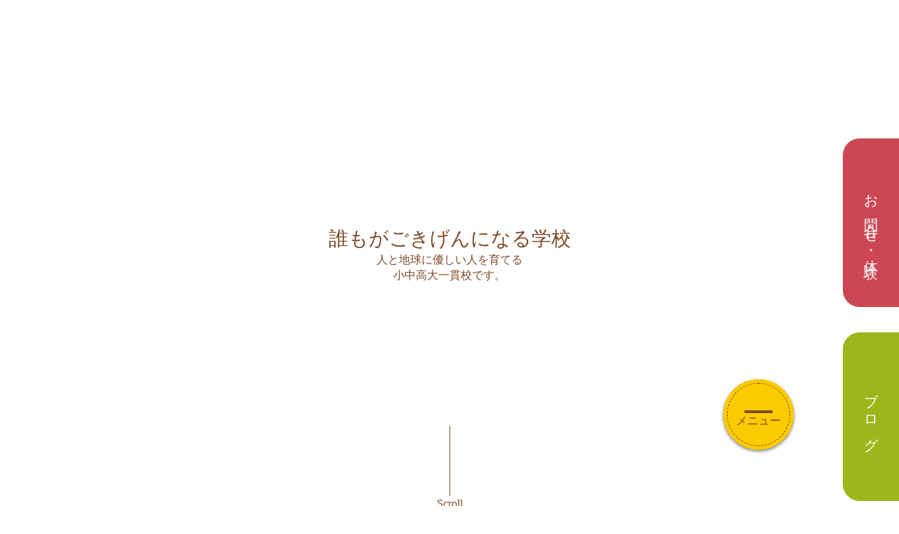

--- FILE ---
content_type: text/html;charset=utf-8
request_url: https://www.patori.jp/
body_size: 42381
content:
<!DOCTYPE html>
<html lang="ja">
<head><meta charset="utf-8">
<meta name="viewport" content="width=device-width, initial-scale=1">
<title>パトリ学園</title>
<link rel="preconnect" href="https://fonts.gstatic.com" crossorigin>
<meta name="generator" content="Studio.Design">
<meta name="robots" content="all">
<meta property="og:site_name" content="パトリ学園">
<meta property="og:title" content="パトリ学園">
<meta property="og:image" content="https://storage.googleapis.com/production-os-assets/assets/e5a82c2d-56db-4dbf-88c4-24d19892528f">
<meta property="og:description" content="パトリは小学校から高校・大学までの教育一貫校 · 不登校の小中学生が通い、自分のプロジェクトで学習するフリースクール · やりたいことに集中できる通信制高校・大学。">
<meta property="og:type" content="website">
<meta name="description" content="パトリは小学校から高校・大学までの教育一貫校 · 不登校の小中学生が通い、自分のプロジェクトで学習するフリースクール · やりたいことに集中できる通信制高校・大学。">
<meta property="twitter:card" content="summary_large_image">
<meta property="twitter:image" content="https://storage.googleapis.com/production-os-assets/assets/e5a82c2d-56db-4dbf-88c4-24d19892528f">
<meta name="apple-mobile-web-app-title" content="パトリ学園">
<meta name="format-detection" content="telephone=no,email=no,address=no">
<meta name="chrome" content="nointentdetection">
<meta property="og:url" content="/">
<link rel="icon" type="image/png" href="https://storage.googleapis.com/production-os-assets/assets/8cba77f3-2cac-42f1-b1d7-4ed858c4cc06" data-hid="2c9d455">
<link rel="apple-touch-icon" type="image/png" href="https://storage.googleapis.com/production-os-assets/assets/8cba77f3-2cac-42f1-b1d7-4ed858c4cc06" data-hid="74ef90c"><link rel="modulepreload" as="script" crossorigin href="/_nuxt/entry.c33efc46.js"><link rel="preload" as="style" href="/_nuxt/entry.4bab7537.css"><link rel="prefetch" as="image" type="image/svg+xml" href="/_nuxt/close_circle.c7480f3c.svg"><link rel="prefetch" as="image" type="image/svg+xml" href="/_nuxt/round_check.0ebac23f.svg"><link rel="prefetch" as="script" crossorigin href="/_nuxt/LottieRenderer.7a046306.js"><link rel="prefetch" as="script" crossorigin href="/_nuxt/error-404.767318fd.js"><link rel="prefetch" as="script" crossorigin href="/_nuxt/error-500.75638267.js"><link rel="stylesheet" href="/_nuxt/entry.4bab7537.css"><style>.page-enter-active{transition:.6s cubic-bezier(.4,.4,0,1)}.page-leave-active{transition:.3s cubic-bezier(.4,.4,0,1)}.page-enter-from,.page-leave-to{opacity:0}</style><style>:root{--rebranding-loading-bg:#e5e5e5;--rebranding-loading-bar:#222}</style><style>.app[data-v-d12de11f]{align-items:center;flex-direction:column;height:100%;justify-content:center;width:100%}.title[data-v-d12de11f]{font-size:34px;font-weight:300;letter-spacing:2.45px;line-height:30px;margin:30px}</style><style>.DynamicAnnouncer[data-v-cc1e3fda]{height:1px;margin:-1px;overflow:hidden;padding:0;position:absolute;width:1px;clip:rect(0,0,0,0);border-width:0;white-space:nowrap}</style><style>.TitleAnnouncer[data-v-1a8a037a]{height:1px;margin:-1px;overflow:hidden;padding:0;position:absolute;width:1px;clip:rect(0,0,0,0);border-width:0;white-space:nowrap}</style><style>.publish-studio-style[data-v-74fe0335]{transition:.4s cubic-bezier(.4,.4,0,1)}</style><style>.product-font-style[data-v-ed93fc7d]{transition:.4s cubic-bezier(.4,.4,0,1)}</style><style>/*! * Font Awesome Free 6.4.2 by @fontawesome - https://fontawesome.com * License - https://fontawesome.com/license/free (Icons: CC BY 4.0, Fonts: SIL OFL 1.1, Code: MIT License) * Copyright 2023 Fonticons, Inc. */.fa-brands,.fa-solid{-moz-osx-font-smoothing:grayscale;-webkit-font-smoothing:antialiased;--fa-display:inline-flex;align-items:center;display:var(--fa-display,inline-block);font-style:normal;font-variant:normal;justify-content:center;line-height:1;text-rendering:auto}.fa-solid{font-family:Font Awesome\ 6 Free;font-weight:900}.fa-brands{font-family:Font Awesome\ 6 Brands;font-weight:400}:host,:root{--fa-style-family-classic:"Font Awesome 6 Free";--fa-font-solid:normal 900 1em/1 "Font Awesome 6 Free";--fa-style-family-brands:"Font Awesome 6 Brands";--fa-font-brands:normal 400 1em/1 "Font Awesome 6 Brands"}@font-face{font-display:block;font-family:Font Awesome\ 6 Free;font-style:normal;font-weight:900;src:url(https://storage.googleapis.com/production-os-assets/assets/fontawesome/1629704621943/6.4.2/webfonts/fa-solid-900.woff2) format("woff2"),url(https://storage.googleapis.com/production-os-assets/assets/fontawesome/1629704621943/6.4.2/webfonts/fa-solid-900.ttf) format("truetype")}@font-face{font-display:block;font-family:Font Awesome\ 6 Brands;font-style:normal;font-weight:400;src:url(https://storage.googleapis.com/production-os-assets/assets/fontawesome/1629704621943/6.4.2/webfonts/fa-brands-400.woff2) format("woff2"),url(https://storage.googleapis.com/production-os-assets/assets/fontawesome/1629704621943/6.4.2/webfonts/fa-brands-400.ttf) format("truetype")}</style><style>.spinner[data-v-36413753]{animation:loading-spin-36413753 1s linear infinite;height:16px;pointer-events:none;width:16px}.spinner[data-v-36413753]:before{border-bottom:2px solid transparent;border-right:2px solid transparent;border-color:transparent currentcolor currentcolor transparent;border-style:solid;border-width:2px;opacity:.2}.spinner[data-v-36413753]:after,.spinner[data-v-36413753]:before{border-radius:50%;box-sizing:border-box;content:"";height:100%;position:absolute;width:100%}.spinner[data-v-36413753]:after{border-left:2px solid transparent;border-top:2px solid transparent;border-color:currentcolor transparent transparent currentcolor;border-style:solid;border-width:2px;opacity:1}@keyframes loading-spin-36413753{0%{transform:rotate(0deg)}to{transform:rotate(1turn)}}</style><style>@font-face{font-family:grandam;font-style:normal;font-weight:400;src:url(https://storage.googleapis.com/studio-front/fonts/grandam.ttf) format("truetype")}@font-face{font-family:Material Icons;font-style:normal;font-weight:400;src:url(https://storage.googleapis.com/production-os-assets/assets/material-icons/1629704621943/MaterialIcons-Regular.eot);src:local("Material Icons"),local("MaterialIcons-Regular"),url(https://storage.googleapis.com/production-os-assets/assets/material-icons/1629704621943/MaterialIcons-Regular.woff2) format("woff2"),url(https://storage.googleapis.com/production-os-assets/assets/material-icons/1629704621943/MaterialIcons-Regular.woff) format("woff"),url(https://storage.googleapis.com/production-os-assets/assets/material-icons/1629704621943/MaterialIcons-Regular.ttf) format("truetype")}.StudioCanvas{display:flex;height:auto;min-height:100dvh}.StudioCanvas>.sd{min-height:100dvh;overflow:clip}a,abbr,address,article,aside,audio,b,blockquote,body,button,canvas,caption,cite,code,dd,del,details,dfn,div,dl,dt,em,fieldset,figcaption,figure,footer,form,h1,h2,h3,h4,h5,h6,header,hgroup,html,i,iframe,img,input,ins,kbd,label,legend,li,main,mark,menu,nav,object,ol,p,pre,q,samp,section,select,small,span,strong,sub,summary,sup,table,tbody,td,textarea,tfoot,th,thead,time,tr,ul,var,video{border:0;font-family:sans-serif;line-height:1;list-style:none;margin:0;padding:0;text-decoration:none;-webkit-font-smoothing:antialiased;-webkit-backface-visibility:hidden;box-sizing:border-box;color:#333;transition:.3s cubic-bezier(.4,.4,0,1);word-spacing:1px}a:focus:not(:focus-visible),button:focus:not(:focus-visible),summary:focus:not(:focus-visible){outline:none}nav ul{list-style:none}blockquote,q{quotes:none}blockquote:after,blockquote:before,q:after,q:before{content:none}a,button{background:transparent;font-size:100%;margin:0;padding:0;vertical-align:baseline}ins{text-decoration:none}ins,mark{background-color:#ff9;color:#000}mark{font-style:italic;font-weight:700}del{text-decoration:line-through}abbr[title],dfn[title]{border-bottom:1px dotted;cursor:help}table{border-collapse:collapse;border-spacing:0}hr{border:0;border-top:1px solid #ccc;display:block;height:1px;margin:1em 0;padding:0}input,select{vertical-align:middle}textarea{resize:none}.clearfix:after{clear:both;content:"";display:block}[slot=after] button{overflow-anchor:none}</style><style>.sd{flex-wrap:nowrap;max-width:100%;pointer-events:all;z-index:0;-webkit-overflow-scrolling:touch;align-content:center;align-items:center;display:flex;flex:none;flex-direction:column;position:relative}.sd::-webkit-scrollbar{display:none}.sd,.sd.richText *{transition-property:all,--g-angle,--g-color-0,--g-position-0,--g-color-1,--g-position-1,--g-color-2,--g-position-2,--g-color-3,--g-position-3,--g-color-4,--g-position-4,--g-color-5,--g-position-5,--g-color-6,--g-position-6,--g-color-7,--g-position-7,--g-color-8,--g-position-8,--g-color-9,--g-position-9,--g-color-10,--g-position-10,--g-color-11,--g-position-11}input.sd,textarea.sd{align-content:normal}.sd[tabindex]:focus{outline:none}.sd[tabindex]:focus-visible{outline:1px solid;outline-color:Highlight;outline-color:-webkit-focus-ring-color}input[type=email],input[type=tel],input[type=text],select,textarea{-webkit-appearance:none}select{cursor:pointer}.frame{display:block;overflow:hidden}.frame>iframe{height:100%;width:100%}.frame .formrun-embed>iframe:not(:first-child){display:none!important}.image{position:relative}.image:before{background-position:50%;background-size:cover;border-radius:inherit;content:"";height:100%;left:0;pointer-events:none;position:absolute;top:0;transition:inherit;width:100%;z-index:-2}.sd.file{cursor:pointer;flex-direction:row;outline:2px solid transparent;outline-offset:-1px;overflow-wrap:anywhere;word-break:break-word}.sd.file:focus-within{outline-color:Highlight;outline-color:-webkit-focus-ring-color}.file>input[type=file]{opacity:0;pointer-events:none;position:absolute}.sd.text,.sd:where(.icon){align-content:center;align-items:center;display:flex;flex-direction:row;justify-content:center;overflow:visible;overflow-wrap:anywhere;word-break:break-word}.sd:where(.icon.fa){display:inline-flex}.material-icons{align-items:center;display:inline-flex;font-family:Material Icons;font-size:24px;font-style:normal;font-weight:400;justify-content:center;letter-spacing:normal;line-height:1;text-transform:none;white-space:nowrap;word-wrap:normal;direction:ltr;text-rendering:optimizeLegibility;-webkit-font-smoothing:antialiased}.sd:where(.icon.material-symbols){align-items:center;display:flex;font-style:normal;font-variation-settings:"FILL" var(--symbol-fill,0),"wght" var(--symbol-weight,400);justify-content:center;min-height:1em;min-width:1em}.sd.material-symbols-outlined{font-family:Material Symbols Outlined}.sd.material-symbols-rounded{font-family:Material Symbols Rounded}.sd.material-symbols-sharp{font-family:Material Symbols Sharp}.sd.material-symbols-weight-100{--symbol-weight:100}.sd.material-symbols-weight-200{--symbol-weight:200}.sd.material-symbols-weight-300{--symbol-weight:300}.sd.material-symbols-weight-400{--symbol-weight:400}.sd.material-symbols-weight-500{--symbol-weight:500}.sd.material-symbols-weight-600{--symbol-weight:600}.sd.material-symbols-weight-700{--symbol-weight:700}.sd.material-symbols-fill{--symbol-fill:1}a,a.icon,a.text{-webkit-tap-highlight-color:rgba(0,0,0,.15)}.fixed{z-index:2}.sticky{z-index:1}.button{transition:.4s cubic-bezier(.4,.4,0,1)}.button,.link{cursor:pointer}.submitLoading{opacity:.5!important;pointer-events:none!important}.richText{display:block;word-break:break-word}.richText [data-thread],.richText a,.richText blockquote,.richText em,.richText h1,.richText h2,.richText h3,.richText h4,.richText li,.richText ol,.richText p,.richText p>code,.richText pre,.richText pre>code,.richText s,.richText strong,.richText table tbody,.richText table tbody tr,.richText table tbody tr>td,.richText table tbody tr>th,.richText u,.richText ul{backface-visibility:visible;color:inherit;font-family:inherit;font-size:inherit;font-style:inherit;font-weight:inherit;letter-spacing:inherit;line-height:inherit;text-align:inherit}.richText p{display:block;margin:10px 0}.richText>p{min-height:1em}.richText img,.richText video{height:auto;max-width:100%;vertical-align:bottom}.richText h1{display:block;font-size:3em;font-weight:700;margin:20px 0}.richText h2{font-size:2em}.richText h2,.richText h3{display:block;font-weight:700;margin:10px 0}.richText h3{font-size:1em}.richText h4,.richText h5{font-weight:600}.richText h4,.richText h5,.richText h6{display:block;font-size:1em;margin:10px 0}.richText h6{font-weight:500}.richText [data-type=table]{overflow-x:auto}.richText [data-type=table] p{white-space:pre-line;word-break:break-all}.richText table{border:1px solid #f2f2f2;border-collapse:collapse;border-spacing:unset;color:#1a1a1a;font-size:14px;line-height:1.4;margin:10px 0;table-layout:auto}.richText table tr th{background:hsla(0,0%,96%,.5)}.richText table tr td,.richText table tr th{border:1px solid #f2f2f2;max-width:240px;min-width:100px;padding:12px}.richText table tr td p,.richText table tr th p{margin:0}.richText blockquote{border-left:3px solid rgba(0,0,0,.15);font-style:italic;margin:10px 0;padding:10px 15px}.richText [data-type=embed_code]{margin:20px 0;position:relative}.richText [data-type=embed_code]>.height-adjuster>.wrapper{position:relative}.richText [data-type=embed_code]>.height-adjuster>.wrapper[style*=padding-top] iframe{height:100%;left:0;position:absolute;top:0;width:100%}.richText [data-type=embed_code][data-embed-sandbox=true]{display:block;overflow:hidden}.richText [data-type=embed_code][data-embed-code-type=instagram]>.height-adjuster>.wrapper[style*=padding-top]{padding-top:100%}.richText [data-type=embed_code][data-embed-code-type=instagram]>.height-adjuster>.wrapper[style*=padding-top] blockquote{height:100%;left:0;overflow:hidden;position:absolute;top:0;width:100%}.richText [data-type=embed_code][data-embed-code-type=codepen]>.height-adjuster>.wrapper{padding-top:50%}.richText [data-type=embed_code][data-embed-code-type=codepen]>.height-adjuster>.wrapper iframe{height:100%;left:0;position:absolute;top:0;width:100%}.richText [data-type=embed_code][data-embed-code-type=slideshare]>.height-adjuster>.wrapper{padding-top:56.25%}.richText [data-type=embed_code][data-embed-code-type=slideshare]>.height-adjuster>.wrapper iframe{height:100%;left:0;position:absolute;top:0;width:100%}.richText [data-type=embed_code][data-embed-code-type=speakerdeck]>.height-adjuster>.wrapper{padding-top:56.25%}.richText [data-type=embed_code][data-embed-code-type=speakerdeck]>.height-adjuster>.wrapper iframe{height:100%;left:0;position:absolute;top:0;width:100%}.richText [data-type=embed_code][data-embed-code-type=snapwidget]>.height-adjuster>.wrapper{padding-top:30%}.richText [data-type=embed_code][data-embed-code-type=snapwidget]>.height-adjuster>.wrapper iframe{height:100%;left:0;position:absolute;top:0;width:100%}.richText [data-type=embed_code][data-embed-code-type=firework]>.height-adjuster>.wrapper fw-embed-feed{-webkit-user-select:none;-moz-user-select:none;user-select:none}.richText [data-type=embed_code_empty]{display:none}.richText ul{margin:0 0 0 20px}.richText ul li{list-style:disc;margin:10px 0}.richText ul li p{margin:0}.richText ol{margin:0 0 0 20px}.richText ol li{list-style:decimal;margin:10px 0}.richText ol li p{margin:0}.richText hr{border-top:1px solid #ccc;margin:10px 0}.richText p>code{background:#eee;border:1px solid rgba(0,0,0,.1);border-radius:6px;display:inline;margin:2px;padding:0 5px}.richText pre{background:#eee;border-radius:6px;font-family:Menlo,Monaco,Courier New,monospace;margin:20px 0;padding:25px 35px;white-space:pre-wrap}.richText pre code{border:none;padding:0}.richText strong{color:inherit;display:inline;font-family:inherit;font-weight:900}.richText em{font-style:italic}.richText a,.richText u{text-decoration:underline}.richText a{color:#007cff;display:inline}.richText s{text-decoration:line-through}.richText [data-type=table_of_contents]{background-color:#f5f5f5;border-radius:2px;color:#616161;font-size:16px;list-style:none;margin:0;padding:24px 24px 8px;text-decoration:underline}.richText [data-type=table_of_contents] .toc_list{margin:0}.richText [data-type=table_of_contents] .toc_item{color:currentColor;font-size:inherit!important;font-weight:inherit;list-style:none}.richText [data-type=table_of_contents] .toc_item>a{border:none;color:currentColor;font-size:inherit!important;font-weight:inherit;text-decoration:none}.richText [data-type=table_of_contents] .toc_item>a:hover{opacity:.7}.richText [data-type=table_of_contents] .toc_item--1{margin:0 0 16px}.richText [data-type=table_of_contents] .toc_item--2{margin:0 0 16px;padding-left:2rem}.richText [data-type=table_of_contents] .toc_item--3{margin:0 0 16px;padding-left:4rem}.sd.section{align-content:center!important;align-items:center!important;flex-direction:column!important;flex-wrap:nowrap!important;height:auto!important;max-width:100%!important;padding:0!important;width:100%!important}.sd.section-inner{position:static!important}@property --g-angle{syntax:"<angle>";inherits:false;initial-value:180deg}@property --g-color-0{syntax:"<color>";inherits:false;initial-value:transparent}@property --g-position-0{syntax:"<percentage>";inherits:false;initial-value:.01%}@property --g-color-1{syntax:"<color>";inherits:false;initial-value:transparent}@property --g-position-1{syntax:"<percentage>";inherits:false;initial-value:100%}@property --g-color-2{syntax:"<color>";inherits:false;initial-value:transparent}@property --g-position-2{syntax:"<percentage>";inherits:false;initial-value:100%}@property --g-color-3{syntax:"<color>";inherits:false;initial-value:transparent}@property --g-position-3{syntax:"<percentage>";inherits:false;initial-value:100%}@property --g-color-4{syntax:"<color>";inherits:false;initial-value:transparent}@property --g-position-4{syntax:"<percentage>";inherits:false;initial-value:100%}@property --g-color-5{syntax:"<color>";inherits:false;initial-value:transparent}@property --g-position-5{syntax:"<percentage>";inherits:false;initial-value:100%}@property --g-color-6{syntax:"<color>";inherits:false;initial-value:transparent}@property --g-position-6{syntax:"<percentage>";inherits:false;initial-value:100%}@property --g-color-7{syntax:"<color>";inherits:false;initial-value:transparent}@property --g-position-7{syntax:"<percentage>";inherits:false;initial-value:100%}@property --g-color-8{syntax:"<color>";inherits:false;initial-value:transparent}@property --g-position-8{syntax:"<percentage>";inherits:false;initial-value:100%}@property --g-color-9{syntax:"<color>";inherits:false;initial-value:transparent}@property --g-position-9{syntax:"<percentage>";inherits:false;initial-value:100%}@property --g-color-10{syntax:"<color>";inherits:false;initial-value:transparent}@property --g-position-10{syntax:"<percentage>";inherits:false;initial-value:100%}@property --g-color-11{syntax:"<color>";inherits:false;initial-value:transparent}@property --g-position-11{syntax:"<percentage>";inherits:false;initial-value:100%}</style><style>.snackbar[data-v-e23c1c77]{align-items:center;background:#fff;border:1px solid #ededed;border-radius:6px;box-shadow:0 16px 48px -8px rgba(0,0,0,.08),0 10px 25px -5px rgba(0,0,0,.11);display:flex;flex-direction:row;gap:8px;justify-content:space-between;left:50%;max-width:90vw;padding:16px 20px;position:fixed;top:32px;transform:translateX(-50%);-webkit-user-select:none;-moz-user-select:none;user-select:none;width:480px;z-index:9999}.snackbar.v-enter-active[data-v-e23c1c77],.snackbar.v-leave-active[data-v-e23c1c77]{transition:.4s cubic-bezier(.4,.4,0,1)}.snackbar.v-enter-from[data-v-e23c1c77],.snackbar.v-leave-to[data-v-e23c1c77]{opacity:0;transform:translate(-50%,-10px)}.snackbar .convey[data-v-e23c1c77]{align-items:center;display:flex;flex-direction:row;gap:8px;padding:0}.snackbar .convey .icon[data-v-e23c1c77]{background-position:50%;background-repeat:no-repeat;flex-shrink:0;height:24px;width:24px}.snackbar .convey .message[data-v-e23c1c77]{font-size:14px;font-style:normal;font-weight:400;line-height:20px;white-space:pre-line}.snackbar .convey.error .icon[data-v-e23c1c77]{background-image:url(/_nuxt/close_circle.c7480f3c.svg)}.snackbar .convey.error .message[data-v-e23c1c77]{color:#f84f65}.snackbar .convey.success .icon[data-v-e23c1c77]{background-image:url(/_nuxt/round_check.0ebac23f.svg)}.snackbar .convey.success .message[data-v-e23c1c77]{color:#111}.snackbar .button[data-v-e23c1c77]{align-items:center;border-radius:40px;color:#4b9cfb;display:flex;flex-shrink:0;font-family:Inter;font-size:12px;font-style:normal;font-weight:700;justify-content:center;line-height:16px;padding:4px 8px}.snackbar .button[data-v-e23c1c77]:hover{background:#f5f5f5}</style><style>a[data-v-757b86f2]{align-items:center;border-radius:4px;bottom:20px;height:20px;justify-content:center;left:20px;perspective:300px;position:fixed;transition:0s linear;width:84px;z-index:2000}@media (hover:hover){a[data-v-757b86f2]{transition:.4s cubic-bezier(.4,.4,0,1);will-change:width,height}a[data-v-757b86f2]:hover{height:32px;width:200px}}[data-v-757b86f2] .custom-fill path{fill:var(--03ccd9fe)}.fade-enter-active[data-v-757b86f2],.fade-leave-active[data-v-757b86f2]{position:absolute;transform:translateZ(0);transition:opacity .3s cubic-bezier(.4,.4,0,1);will-change:opacity,transform}.fade-enter-from[data-v-757b86f2],.fade-leave-to[data-v-757b86f2]{opacity:0}</style><style>.design-canvas__modal{height:100%;pointer-events:none;position:fixed;transition:none;width:100%;z-index:2}.design-canvas__modal:focus{outline:none}.design-canvas__modal.v-enter-active .studio-canvas,.design-canvas__modal.v-leave-active,.design-canvas__modal.v-leave-active .studio-canvas{transition:.4s cubic-bezier(.4,.4,0,1)}.design-canvas__modal.v-enter-active .studio-canvas *,.design-canvas__modal.v-leave-active .studio-canvas *{transition:none!important}.design-canvas__modal.isNone{transition:none}.design-canvas__modal .design-canvas__modal__base{height:100%;left:0;pointer-events:auto;position:fixed;top:0;transition:.4s cubic-bezier(.4,.4,0,1);width:100%;z-index:-1}.design-canvas__modal .studio-canvas{height:100%;pointer-events:none}.design-canvas__modal .studio-canvas>*{background:none!important;pointer-events:none}</style></head>
<body ><div id="__nuxt"><div><span></span><!----><!----></div></div><script type="application/json" id="__NUXT_DATA__" data-ssr="true">[["Reactive",1],{"data":2,"state":4,"_errors":5,"serverRendered":6,"path":7,"pinia":8},{"dynamicData":3},null,{},{"dynamicData":3},true,"/",{"cmsContentStore":9,"indexStore":12,"projectStore":15,"productStore":29,"pageHeadStore":435},{"listContentsMap":10,"contentMap":11},["Map"],["Map"],{"routeType":13,"host":14},"publish","www.patori.jp",{"project":16},{"id":17,"name":18,"type":19,"customDomain":20,"iconImage":20,"coverImage":21,"displayBadge":22,"integrations":23,"snapshot_path":27,"snapshot_id":28,"recaptchaSiteKey":-1},"wQOVk79YqD","パトリ学園","web","","https://storage.googleapis.com/production-os-assets/assets/e5a82c2d-56db-4dbf-88c4-24d19892528f",false,[24],{"integration_name":25,"code":26},"typesquare","unused","https://storage.googleapis.com/studio-publish/projects/wQOVk79YqD/5a7wy62VaR/","5a7wy62VaR",{"product":30,"isLoaded":6,"selectedModalIds":432,"redirectPage":3,"isInitializedRSS":22,"pageViewMap":433,"symbolViewMap":434},{"breakPoints":31,"colors":44,"fonts":45,"head":110,"info":115,"pages":123,"resources":351,"symbols":355,"style":370,"styleVars":372,"enablePassword":22,"classes":398,"publishedUid":431},[32,35,38,41],{"maxWidth":33,"name":34},540,"mobile",{"maxWidth":36,"name":37},840,"tablet",{"maxWidth":39,"name":40},320,"mini",{"maxWidth":42,"name":43},1140,"small",[],[46,48,50,64,75,77,85,87,96,100,104],{"family":47,"vendor":25},"秀英丸ゴシック B",{"family":49,"vendor":25},"A1ゴシック M JIS2004",{"family":51,"subsets":52,"variants":55,"vendor":63},"Noto Serif JP",[53,54],"japanese","latin",[56,57,58,59,60,61,62],"200","300","regular","500","600","700","900","google",{"family":65,"subsets":66,"variants":68,"vendor":63},"Lato",[54,67],"latin-ext",[69,70,57,71,58,72,61,73,62,74],"100","100italic","300italic","italic","700italic","900italic",{"family":76,"vendor":25},"A1ゴシック R JIS2004",{"family":78,"subsets":79,"variants":81,"vendor":63},"Josefin Sans",[54,67,80],"vietnamese",[69,56,57,58,59,60,61,70,82,71,72,83,84,73],"200italic","500italic","600italic",{"family":86,"vendor":25},"秀英丸ゴシック L",{"family":88,"subsets":89,"variants":94,"vendor":63},"Inter,'Noto Sans JP'",[90,91,92,93,54,67,80],"cyrillic","cyrillic-ext","greek","greek-ext",[69,56,57,58,59,60,61,95,62],"800",{"family":97,"subsets":98,"variants":99,"vendor":63},"Inter",[90,91,92,93,54,67,80],[69,56,57,58,59,60,61,95,62],{"family":101,"subsets":102,"variants":103,"vendor":63},"Noto Sans JP",[90,53,54,67,80],[69,56,57,58,59,60,61,95,62],{"family":105,"subsets":106,"variants":108,"vendor":63},"Poppins",[107,54,67],"devanagari",[69,70,56,82,57,71,58,72,59,83,60,84,61,73,95,109,62,74],"800italic",{"favicon":111,"lang":112,"meta":113,"title":18},"https://storage.googleapis.com/production-os-assets/assets/8cba77f3-2cac-42f1-b1d7-4ed858c4cc06","ja",{"description":114,"og:image":20},"居場所から高校卒業まで、一人ひとりの可能性を広げ、人と地球に優しい人を育てる学校です。",{"baseWidth":116,"created_at":117,"screen":118,"type":19,"updated_at":121,"version":122},1920,1518591100346,{"height":119,"isAutoHeight":22,"width":120,"workingState":22},600,1280,1518792996878,"4.1.9",[124,143,151,160,168,176,184,193,201,209,215,223,234,241,251,261,269,277,283,289,295,300,304,308,312,316,326,335,342],{"head":125,"id":128,"position":129,"type":131,"uuid":132,"symbolIds":133},{"meta":126,"title":18},{"description":127,"og:image":20},"パトリは小学校から高校・大学までの教育一貫校 · 不登校の小中学生が通い、自分のプロジェクトで学習するフリースクール · やりたいことに集中できる通信制高校・大学。","home",{"x":130,"y":130},0,"page","e70217a7-5997-4f5b-98b7-19db296edede",[134,135,136,137,138,139,140,141,142],"47c7bb4d-239c-40c9-be4f-f42361faad37","bc368909-67b1-4315-adc7-411cdc7ae8e0","d4d86567-0a81-4ae5-950b-2eb197cfc800","221eda18-d7a6-4685-a3e5-9989c58530ed","85daf21b-8856-4fe3-9700-94f098cb3f64","41623a53-e166-4b05-823d-e7e99d13111a","c070cdad-0741-44c1-8a20-8b00c8662ce0","e04b6cb6-0c83-4d39-b44b-1169ff27b745","13560050-4c95-442d-ad12-5e7a7fb86c93",{"head":144,"id":148,"type":131,"uuid":149,"symbolIds":150},{"meta":145,"title":147},{"description":146},"日本は戦後、高度経済成長で素晴らしい発展を遂げ、世界を牽引していくような勢いから、バブルが崩壊していろんな闇が吹き出していた1997年、「このままでは日本はどうなるんだろう？」という問いからスタートしました。 政治や経済、それらを取り巻くシステムがおかしい、とは思いましたが、もっと根源的に、人として良くあること、日本人の素晴らしさを取り戻すこと。政治経済システムの構成員は人だし、システムを作るのも人だし、変えるのもそう。列強に追いつけ追い越せの教育ではなく、組織を守るための仕事ではなく、どうしたら自分だけでなくみんなが幸せになれるか。これが一番大事なのではと感じました。 そのためには学校教育だけでなく、家庭でもそうだし社会の空気感も変えていく必要がある、だけどどこから手をつけてよいかわからない、気の遠くなるような思いつきでした。ところがご縁があって1997年に海外のフリースクールのことを知り、これが解決の糸口だとピンときました。すぐに無人島合宿や国際ボランティアキャンプなどイベントとともに、フリースクール活動をスタート、それが今のパトリの原点です。 そして2011年に法人化、徐々にいろんなタイプの子どもたちが集まるようになってきて、福祉と教育の垣根のないスクールとしてパトリは成長していきました。子どもたちはそれぞれいろんな特質特性があり、一人ひとりが個性豊かで楽しい学校の土台が少しずつ作られてきました。当時はなかなか会話ができない生徒も多くいたので、朝の挨拶は「ハイタッチ」でコミュニケーションというパトリの文化も作られました。そして少しづつ生徒も増え、ささやかな文化祭も開催できるようになりました。 ところが2020年、新型コロナの影響もあってハイタッチがなくなり、いつの間にか今まで作り上げてきたパトリの文化や色々なものが負のスパイラルにのまれるように違う方向に向かいそうになりました。そして、2023年秋、もう一度私たちが子どもたちにとってどんな環境を作っていきたいか原点に戻ることを決めました。 思い出すとまだ何年も経っていないのにとっても懐かしく感じます。そしてその懐かしさの中にはいろんなことがありました。そんな中私たちを信じてついてきてくれた生徒がいます。子どもたちを毎日送り出してくださった保護者の方がいます。子どもたちがパトリに通ってくれたから私たちは頑張れました。 2024年春には新入生も増え、夏には姉妹校も加わり、秋にはウェブサイトもリニューアルし「パトリ学園」としての新しい一歩がスタートしました。30年近く経ってもまだまだひよっこですが、子どもたちと共にのんびりと寄り道しながら、その寄り道の中で「ワクワク」を紡ぎながら一緒に進んでいきたいと思っています。","パトリ学園｜パトリ学園の想い","about","99256e39-3611-4a6f-8b88-70d1e519563e",[134,135,136,139,140,142,137,138],{"head":152,"id":156,"type":131,"uuid":157,"symbolIds":158},{"meta":153,"title":155},{"description":154},"小中学生は地元学校に在籍したまま通います。 出席日数にカウントされるケースがほとんどです。","パトリ学園｜フリースクール（小中学生）","edu/freeschool","adf4b110-ab59-4437-8637-77ff204e54c6",[159,139,140,142,135,134,136,137,138],"14c8491f-9893-4f83-a9f2-8008b86cb7b0",{"head":161,"id":164,"type":131,"uuid":165,"symbolIds":166},{"meta":162,"title":20},{"robots":163},"noindex","session","c20da404-36fb-410d-925c-e7ce84e15cc6",[135,159,139,140,142,167,136,137,138],"b9736a80-ecf0-44c4-b3a0-a8ee3d8fadff",{"head":169,"id":173,"type":131,"uuid":174,"symbolIds":175},{"meta":170,"title":172},{"description":171},"「精華学園高等学校（山口県）」の生徒として在籍します。金沢校は教育基本法の1条校に準じる校舎ですので、スクーリングや試験はパトリ学園で受けることができ、合宿や集中スクーリングに行く必要がありません。","パトリ学園｜通信制高校（精華学園高校）","edu/highschool","10035482-abb2-40bc-aa74-e228ef105f69",[136,135,137,138,159,139,140,142,134],{"head":177,"id":181,"type":131,"uuid":182,"symbolIds":183},{"meta":178,"title":180},{"description":179},"高校卒業後の進路の一つとして通信制大学があります。独学で大学の単位を修得するのは難しいですが、パトリ学園は「星槎大学通信制課程共生科学部」のサテライトカレッジ金沢として、サポートを受けながら学習を進め、卒業を目指します。","パトリ学園｜大学部（通信制大学）","edu/college","8fd0d373-16b1-4a73-8288-24cc7b8f719f",[135,159,139,140,142,136,134,137,138],{"head":185,"id":189,"type":131,"uuid":190,"symbolIds":191},{"meta":186,"title":188},{"description":187},"高校卒業生で、もう少し時間をかけてこれからの進み方や進路を考えたい人にお勧めのコースです。","パトリ学園｜キャリアスクール（卒業後サポート）","edu/careerschool","f4a054a4-9985-4f4c-b5eb-4104aa22e8f5",[135,159,139,140,142,136,134,137,138,192],"8e713741-53b4-421a-88ea-85e1ecd90fee",{"head":194,"id":198,"type":131,"uuid":199,"symbolIds":200},{"meta":195,"title":197},{"description":196},"長期欠席の遅れを取り戻したり､ たまに学校を休んで自分のペースを取り戻すための 学習支援塾です。","パトリ学園｜学習支援塾（個別学習サポート）","edu/study","28b3d06f-f847-4786-9890-58809ad095fc",[159,139,140,142,135,134,136,137,138],{"head":202,"id":206,"type":131,"uuid":207,"symbolIds":208},{"meta":203,"title":205},{"description":204},"パトリ学園での教育を深掘りしていくと、 こどもたちが自分の人生を楽しく豊かに生きるために 一人ひとりが自分の可能性を信じ、ごきげんに生きられるように応援することを目的に メンタルに特化した教育メソッドとして「ごきげん教育」は生まれました。 また、こどもたちが夢や希望を持ってごきげんにワクワク未来へ進むために その憧れとなる大人を増やし、「みんなでワクワク夢を叶える」をテーマに ごきげんインストラクター講座やお母さん教室などの講座もスタートしました。 ごきげんフリースクール姉妹校は 富山校（2024年秋オープン） 高岡校（2025年春予定）と増えてきています。","パトリ学園｜ごきげん教育とは","gokigenkyoiku","6f45c501-d0d2-4bb6-a128-29fc99fc7ec5",[135,134,136,137,138,139,140,142],{"head":210,"id":212,"type":131,"uuid":213,"symbolIds":214},{"title":211},"パトリ学園｜法人概要","aboutus","ec39b439-42ae-4e21-90dd-03b40cf42b35",[141,139,140,135,134,142,136,137,138],{"head":216,"id":220,"type":131,"uuid":221,"symbolIds":222},{"meta":217,"title":219},{"description":218},"学校の職場環境はブラックと名高いですが、パトリ学園では自社内製のDX化により、スタッフの事務的な業務を極力排除し、子どもたちに寄りそう部分にエネルギーを集中させています。 そしてこのシステム構築の技術を、ご縁のあった地域企業に提供することで、その企業本来の志に向けてますます注力していただき、またその収益をパトリ学園の子どもたちの活動や環境整備に使わせていただいてます。","パトリ学園｜地域企業のDX導入","ict","0b8d90ff-d0d9-40eb-9d16-d901712d3685",[135,134,137,138,142,136],{"head":224,"id":228,"query":229,"type":131,"uuid":232,"symbolIds":233},{"meta":225,"title":227},{"description":226},"パトリ学園の日々の様子や情報を発信しています。","パトリ学園｜ブログ一覧","blog/search",[230],{"key":231},"q","d3531e49-b9fd-4f50-89ad-3f975ea2c586",[135,134,136,137,138,139,140,142],{"head":235,"id":238,"type":131,"uuid":239,"symbolIds":240},{"meta":236,"title":237},{"description":218},"パトリ学園｜IT導入補助金","ict/tool1","e1bd3be4-6835-4e09-aeb5-27366c17f0b0",[135,134,137,138,142,136],{"head":242,"id":246,"query":247,"type":131,"uuid":249,"symbolIds":250},{"meta":243,"title":245},{"description":244},"パトリ学園のイベントやお知らせ情報を発信しています。","パトリ学園｜イベント・お知らせ記事一覧","event-news/search",[248],{"key":231},"a0c1d4c6-f99d-4c68-9fce-38ecb625ce4f",[135,134,136,137,138,139,140,142],{"head":252,"id":256,"query":257,"type":131,"uuid":259,"symbolIds":260},{"meta":253,"title":255},{"description":254},"みなさんからよくいただくご質問をまとめました。ぜひご活用ください。","パトリ学園｜よくある質問とお悩みあるある一覧","faq/search",[258],{"key":231},"b12852b4-270a-45e0-810b-98b6e80dd58a",[134,139,140,142,136,137,138],{"head":262,"id":266,"type":131,"uuid":267,"symbolIds":268},{"meta":263,"title":265},{"description":264},"パトリ学園のスタッフを紹介します。","パトリ学園｜スタッフ紹介","aboutus/staff","458681f9-6994-454c-b9d6-5f85c2278a72",[192,139,140,135,134,142,136,137,138],{"head":270,"id":274,"type":131,"uuid":275,"symbolIds":276},{"meta":271,"title":273},{"description":272},"パトリ学園へのお問い合わせはこちらから","パトリ学園｜お問い合わせ","contactus","8f0bfef9-a9f2-4177-8148-7afea1d78ee1",[135,134,136,142,137,138],{"head":278,"id":280,"type":131,"uuid":281,"symbolIds":282},{"title":279},"パトリ学園｜利用規約","tos","f868b13c-8931-44ab-ae77-a74214e5bbc2",[135,136,137,138,139,140,142,134],{"head":284,"id":286,"type":131,"uuid":287,"symbolIds":288},{"title":285},"パトリ学園｜特定商取引法に基づく表示","tradelaw","211479e7-3b75-410a-a588-e35a6a88d6d1",[135,136,137,138,139,140,142,134],{"head":290,"id":292,"type":131,"uuid":293,"symbolIds":294},{"title":291},"パトリ学園｜プライバシーポリシー","privacy-policy","69c14035-34ea-4996-b1c5-cd7460f94600",[135,136,137,138,139,140,142,134],{"id":296,"isCookieModal":22,"responsive":6,"type":297,"uuid":298,"symbolIds":299},"menu","modal","60c5a421-2c35-4258-aa6e-c6361ff700bc",[],{"id":301,"isCookieModal":22,"responsive":6,"type":297,"uuid":302,"symbolIds":303},"menu-4","712625c7-0808-4c96-a884-8e530f4db17a",[],{"id":305,"isCookieModal":22,"responsive":6,"type":297,"uuid":306,"symbolIds":307},"menu-3","32d2ccd0-a248-47d3-8c63-bc33b919647a",[],{"id":309,"isCookieModal":22,"isPrivate":6,"responsive":6,"type":297,"uuid":310,"symbolIds":311},"menu-2","a7c99bc7-65d6-4e67-a403-2f269525c784",[],{"id":313,"isCookieModal":22,"responsive":6,"type":297,"uuid":314,"symbolIds":315},"menu-1","49940f09-29d3-433c-b09a-bca94a581343",[],{"cmsRequest":317,"head":320,"id":323,"type":131,"uuid":324,"symbolIds":325},{"contentSlug":318,"schemaKey":319},"{{$route.params.slug}}","posts",{"meta":321,"title":322},{"description":226},"パトリ学園｜ブログ記事","blog/detail/:slug","fe1393e5-bcdf-460d-b593-c2182469cfd3",[135,136,139,140,142,137,138,134],{"cmsRequest":327,"head":329,"id":332,"type":131,"uuid":333,"symbolIds":334},{"contentSlug":318,"schemaKey":328},"drVTPx82",{"meta":330,"title":331},{"description":226},"パトリ学園｜ブログ","blog/category/:slug","f2829163-7bd0-46ee-b60c-4e672d759ffd",[135,134,137,138,139,140,142,136],{"cmsRequest":336,"head":337,"id":339,"type":131,"uuid":340,"symbolIds":341},{"contentSlug":318,"schemaKey":319},{"title":338},"パトリ学園｜イベント・お知らせ記事","event-news/detail/:slug","9ea33b38-d06a-49f8-8670-b34bfccf8e3a",[135,136,137,138,139,140,142,134],{"cmsRequest":343,"head":345,"id":348,"type":131,"uuid":349,"symbolIds":350},{"contentSlug":318,"schemaKey":344},"g2TlafwH",{"meta":346,"title":347},{"description":254},"パトリ学園｜よくある質問・相談","faq/category/:slug","45c09a70-bfae-4b82-9ef6-91a93c693a80",[135,134,137,138,139,140,142,136],{"rssList":352,"apiList":353,"cmsProjectId":354},[],[],"kQEchAMoSK8Yc4OPoXmu",[356,357,358,359,360,361,362,363,364,365,366,367,369],{"uuid":136},{"uuid":139},{"uuid":141},{"uuid":142},{"uuid":159},{"uuid":192},{"uuid":137},{"uuid":138},{"uuid":135},{"uuid":167},{"uuid":134},{"uuid":368},"742fe932-95c5-4182-90e8-4fcf2d35ac02",{"uuid":140},{"fontFamily":371},[],{"fontFamily":373},[374,376,379,382,385,388,391,394,396],{"key":375,"name":20,"value":65},"33a0526b",{"key":377,"name":20,"value":378},"198f8a83","'秀英丸ゴシック B'",{"key":380,"name":20,"value":381},"488b1b8d","'A1ゴシック M JIS2004'",{"key":383,"name":20,"value":384},"27ab2bdb","'Noto Serif JP'",{"key":386,"name":20,"value":387},"ed87f21e","'A1ゴシック R JIS2004'",{"key":389,"name":20,"value":390},"51831362","'Josefin Sans'",{"key":392,"name":20,"value":393},"d281d998","'秀英丸ゴシック L'",{"key":395,"name":20,"value":88},"07b26aae",{"key":397,"name":20,"value":105},"dbb23152",{"typography":399},[400,408,414,419,426],{"key":401,"name":402,"style":403},"c2b7a593","Title-XL",{"fontFamily":404,"fontSize":405,"fontWeight":406,"letterSpacing":130,"lineHeight":407},"var(--s-font-07b26aae)","48px",700,"1.3",{"key":409,"name":410,"style":411},"0a9c05a7","Title-L",{"fontFamily":404,"fontSize":412,"fontWeight":406,"letterSpacing":130,"lineHeight":413},"32px","1.4",{"key":415,"name":416,"style":417},"8387adfb","Title-M",{"fontFamily":404,"fontSize":418,"fontWeight":406,"letterSpacing":130,"lineHeight":413},"24px",{"key":420,"name":421,"style":422},"10888c51","Paragraph-L",{"fontFamily":404,"fontSize":423,"fontWeight":424,"letterSpacing":130,"lineHeight":425},"16px",400,"1.5",{"key":427,"name":428,"style":429},"58b67916","Paragraph-M",{"fontFamily":404,"fontSize":430,"fontWeight":424,"letterSpacing":130,"lineHeight":413},"12px","20251221062449",[],{},["Map"],{"googleFontMap":436,"typesquareLoaded":22,"hasCustomFont":22,"materialSymbols":437},["Map"],[]]</script><script>window.__NUXT__={};window.__NUXT__.config={public:{apiBaseUrl:"https://api.studiodesignapp.com/api",cmsApiBaseUrl:"https://api.cms.studiodesignapp.com",previewBaseUrl:"https://preview.studio.site",facebookAppId:"569471266584583",firebaseApiKey:"AIzaSyBkjSUz89vvvl35U-EErvfHXLhsDakoNNg",firebaseProjectId:"studio-7e371",firebaseAuthDomain:"studio-7e371.firebaseapp.com",firebaseDatabaseURL:"https://studio-7e371.firebaseio.com",firebaseStorageBucket:"studio-7e371.appspot.com",firebaseMessagingSenderId:"373326844567",firebaseAppId:"1:389988806345:web:db757f2db74be8b3",studioDomain:".studio.site",studioPublishUrl:"https://storage.googleapis.com/studio-publish",studioPublishIndexUrl:"https://storage.googleapis.com/studio-publish-index",rssApiPath:"https://rss.studiodesignapp.com/rssConverter",embedSandboxDomain:".studioiframesandbox.com",apiProxyUrl:"https://studio-api-proxy-rajzgb4wwq-an.a.run.app",proxyApiBaseUrl:"",isDev:false,fontsApiBaseUrl:"https://fonts.studio.design",jwtCookieName:"jwt_token"},app:{baseURL:"/",buildAssetsDir:"/_nuxt/",cdnURL:""}}</script><script type="module" src="/_nuxt/entry.c33efc46.js" crossorigin></script></body>
</html>

--- FILE ---
content_type: image/svg+xml
request_url: https://storage.googleapis.com/studio-design-asset-files/projects/wQOVk79YqD/s-65x65_2f797e42-2f20-4290-94e9-e315d7cb73b7.svg
body_size: 33816
content:
<svg xmlns="http://www.w3.org/2000/svg" xmlns:xlink="http://www.w3.org/1999/xlink" width="65" height="65" viewBox="0 0 65 65">
  <defs>
    <pattern id="pattern" preserveAspectRatio="none" width="100%" height="100%" viewBox="0 0 180 116">
      <image width="180" height="116" xlink:href="[data-uri]"/>
    </pattern>
  </defs>
  <g id="グループ_2324" data-name="グループ 2324" transform="translate(-895 -325)">
    <rect id="長方形_23687" data-name="長方形 23687" width="65" height="65" transform="translate(895 325)" fill="none"/>
    <rect id="icon10" width="58" height="37" transform="translate(898 342)" fill="url(#pattern)"/>
  </g>
</svg>


--- FILE ---
content_type: text/plain; charset=utf-8
request_url: https://analytics.studiodesignapp.com/event
body_size: -229
content:
Message published: 17924297016504886

--- FILE ---
content_type: image/svg+xml
request_url: https://storage.googleapis.com/studio-design-asset-files/projects/wQOVk79YqD/s-300x75_f2227f41-7921-4a96-a0d4-11d1f9a2375c.svg
body_size: 12803
content:
<?xml version="1.0" encoding="UTF-8"?><svg id="_レイヤー_2" xmlns="http://www.w3.org/2000/svg" viewBox="0 0 257.62 64.69"><defs><style>.cls-1{fill:#da4656;}</style></defs><g id="_レイヤー_1-2"><path class="cls-1" d="M212.42,39.34h-.36c-1.74,0-3.48.04-5.18.1-.39-1.32-1.1-2.42-2.09-3.23l.06-.08c2-2.6,2.67-3.69,2.67-4.29,0-.72-.41-1.33-1.09-1.61-1-.41-2.56-.47-3.41-.47-1.23,0-4.41.21-5.88.83-.88.4-1.07,1.05-1.07,1.52,0,.92.79,1.73,1.69,1.73.2,0,.37-.05.52-.1,1.53-.48,3.33-.59,4.61-.6l-.4.55c-.17.23-.34.45-.51.68-.36.47-.73.95-1.03,1.47-.14.23-.27.49-.27.87,0,.99.7,1.38,1.31,1.72.48.27.98.54,1.35,1.14-3.98.15-8.21.37-9.52.81-.73.24-1.2.88-1.2,1.62,0,.93.74,1.65,1.69,1.65.14,0,.29,0,.44-.05.92-.22,1.92-.28,2.89-.34l.53-.03c1.88-.14,3.81-.22,5.57-.28v.08c-.44,2.17-2.55,6.17-4.72,6.17-.68,0-1.36-.09-1.91-.27-.14-.04-.3-.08-.51-.08-.95,0-1.69.73-1.69,1.65,0,1.38,1.38,2.08,4.11,2.08,4.23,0,7.27-5.31,7.99-8.92.05-.28.1-.56.14-.84,1.92-.08,3.89-.22,5.83-.12.19.01.37.02.56.02.89,0,1.65-.72,1.65-1.57,0-.54-.16-.97-.48-1.28-.59-.58-1.54-.56-2.29-.54Z"/><path class="cls-1" d="M217.7,24c-.46-.06-.94-.07-1.41-.09l-.67-.03c-1.35-.04-22.64.99-23,1.25-.28-.49-.81-.82-1.44-.82-.7,0-1.28.37-1.57,1-.84,1.93-1.72,7.74-1.72,9.76s1.21,2.24,1.73,2.24c.93,0,1.69-.76,1.69-1.69,0-.1-.01-.21-.03-.32,0-.07-.02-.13-.02-.19,0-1.62.55-5.34,1.15-7.55.31.32.75.52,1.24.52h.29c2.4-.43,4.9-.55,7.37-.66,4.63-.21,9.32-.36,14.09-.19-.56,2.08-1.2,3.81-2.01,5.49-.08.18-.17.4-.17.72,0,.94.73,1.65,1.69,1.65.61,0,1.18-.32,1.45-.81,1.14-1.87,2.4-6.09,2.81-8.39v-.19c0-.87-.62-1.57-1.51-1.69Z"/><path class="cls-1" d="M257.6,23.72c0-.69-.02-1.38-.02-2.06v-.39c.01-.46.02-.93-.05-1.35-.14-.84-.48-1.19-1.35-1.4-.39-.08-.99-.09-1.57-.1-.28,0-.54,0-.74-.02-1.99-.08-4.03-.11-6.04-.11-5.22,0-14.26.18-16.06,1.37-.11.07-.21.15-.29.23.02-.1.02-.18.02-.26,0-.85-.67-1.52-1.52-1.52-.97,0-1.3.78-1.41,1.04-.22.52-.31,1.22-.38,1.78l-.03.23c-.38,2.45-.54,4.94-.69,7.36-.2,3.23-.3,6.74-.3,10.72,0,3.07.03,6.62.39,10.05.04.45.08,1,.2,1.45.25.82.75,1.23,1.47,1.23l.32-.05c1.73-.36,3.62-.46,5.45-.56l.74-.04c3.57-.21,7.32-.3,11.8-.3,2.31,0,4.27.04,6.1.13-.02.27-.04.53-.04.78,0,.72.6,1.52,1.41,1.52.88,0,1.44-.47,1.59-1.32.11-.53.14-1.12.18-1.69.02-.28.03-.56.06-.83.16-2.01.27-4.06.38-6.11h0c.28-5.43.42-11.22.42-17.69,0-.68-.01-1.38-.02-2.07ZM244.43,34.61c-.11.46-.23.86-.36,1.23l-.85.03c-1.38.05-2.8.1-4.2.22,0-.42,0-.81.02-1.22,1.41-.19,2.95-.28,4.83-.28.18,0,.37.01.55.02,0,0,.02,0,.02,0ZM231.12,21.58c.22.55.75.92,1.4.92.27,0,.45-.06.68-.15,1.05-.46,3.7-.77,7.9-.92-.56.62-.53,1.68-.51,2.53,0,.03,0,.07,0,.1h-.09c-1.75.04-4.67.1-6,.42-.74.17-1.23.76-1.23,1.47,0,.87.67,1.56,1.52,1.56.07,0,.14-.02.27-.04,1.73-.3,3.55-.33,5.32-.36h.14s0,.02,0,.02c-.02.38-.03.74-.07,1.08-4.94.22-7.96.55-9,.97-.62.28-.99.8-.99,1.4,0,.84.7,1.52,1.56,1.52.14,0,.3,0,.47-.06,1.54-.46,3.52-.56,5.27-.65l.95-.05c3.91-.2,7.95-.34,12.46-.24.5,0,1.01.02,1.51.02.87,0,1.56-.63,1.56-1.44s-.56-1.49-1.39-1.59c-.74-.08-1.52-.07-2.28-.05-.29,0-.57.01-.84.01-2.08,0-4.17.03-6.22.1l.06-1.12c1.1-.03,2.2-.03,3.3-.03.38,0,.69.01,1.03.02.52.02,1.05.04,1.56.01.86,0,1.56-.67,1.56-1.48s-.61-1.51-1.44-1.56c-.66-.06-1.32-.05-1.97-.05h-.61c-1.12,0-2.22,0-3.34.03.03-.49.05-.96.05-1.42s-.19-.88-.5-1.16c1.49-.03,3.13-.05,4.93-.05,2.36,0,4.44.04,6.37.13.03,1.56.03,3.16.03,4.72,0,8.53-.21,15.52-.65,21.96-1.88-.09-3.93-.13-6.24-.13-1.77,0-3.55.02-5.34.06.41-.27.68-.74.68-1.27,0-.22-.06-.44-.14-.61-.01-.05-.09-.38-.09-2.16,0-.64,0-1.29.03-1.95.14.25.34.46.6.6l1.25.76c1.06.64,2.08,1.25,3.19,1.97l.33.2c.64.38,1.31.77,1.84,1.27.28.24.61.49,1.13.49.82,0,1.49-.68,1.49-1.52,0-.37-.11-.7-.32-.96-.33-.45-1.77-1.4-3.85-2.69,1.34-.73,3.18-1.76,4.02-2.48.37-.32.53-.67.53-1.14,0-.84-.7-1.56-1.52-1.56-.36,0-.66.1-.91.31-.87.6-3.07,2.07-5.12,3.04h0c-.35-.23-.78-.51-1.32-.51s-.97.25-1.25.64c.04-.44.08-.88.14-1.31.1-.08.2-.18.3-.27.76-.03,1.52-.07,2.29-.07v-.46h0l.08.46c.61.01,1.3,0,1.76-.46.26-.26.4-.63.4-1.1s-.25-.93-.66-1.21c.23-.76.55-2.04.55-2.73,0-.78-.4-1.35-1.09-1.54-.78-.23-2.5-.25-3.01-.25-1.53,0-3.22.1-4.9.28-.9-.84-2.17-.37-2.51.74-.25.91-.25,2.1-.24,3.05v.52c0,.83-.02,2.08.64,2.74.26.26.61.4,1,.4l.33-.05c.17-.04.34-.07.52-.09-.98.83-1.97,1.65-2.95,2.47-.88.73-1.76,1.46-2.63,2.2-.38.33-.58.72-.58,1.18,0,.87.67,1.56,1.52,1.56.33,0,.66-.12.91-.32.53-.39,1.05-.83,1.55-1.25l3.48-2.97c-.02.63-.04,1.25-.04,1.88v.33c-.03,1.37,0,2.9.74,3.65.08.08.17.15.26.21-1.19.03-2.37.08-3.56.13-1.97.1-4.27.23-6.62.51-.33-3.25-.36-6.56-.36-9.68,0-4.11.13-8.04.38-11.79.12-1.89.24-3.84.56-5.69Z"/><path id="_θ_彡" class="cls-1" d="M26.77,2.64c-.73-.01-1.34.14-1.97.49-1.15.86-1.33.98-.99,2.71.4,1.98,3.54,6.39,3.54,6.39l.08-.06c.76-1.24,1.69-2.36,2.59-3.5,1.48-1.76,3.71-2.88,5.95-3.44l.21-.17s-3.41-1.48-5.47-1.89c-.84-.17-1.51-.31-2.41-.42-.41-.05-.82-.07-1.22-.1h-.32ZM56.19,13.33l-.1.04-.11.04-.07.04c-.42.19-.67.51-.89.88l-.07.14v.04c-.2.76-.15.43-.21.99v.03c1.72-.29.86-.14,2.58-.46,1.55-.29,3.11-.51,4.66-.74-1.45-.78-3.15-.81-4.76-.92h0c-.31-.02-.61-.04-.92-.08h-.1ZM61.7,16.29c-1,.2-2.02.35-3.01.59-1.14.26-2.3.45-3.45.65.16.42.39.7.76.96l.05.02.23.09.42.04h.11s.45-.08.45-.08h.03s.25-.08.25-.08c.51-.18,1-.41,1.48-.64h0c.94-.43,1.81-.98,2.67-1.55h0ZM46.78,9.54c.51.09.86.44,1.15.84.43.69.59,1.86-.03,2.16-.62.29-1.35-.73-1.6-1.15-.22-.41-.22-1.61.34-1.83l.15-.02ZM41.86,7.06h-.15c-.95.03-1.89.17-2.81.39-.32.08-.62.18-.94.27l-.44.14-.83.33c-.39.16-.12.04-.8.39l-.31.17c-1.24.69-2.28,1.64-3.18,2.72h0c-1.56,2.03-3.93,6.49-4.7,10.06-2.66.61-6.66,2.48-8.1,3.38-2.38,1.56-4.54,3.41-6.56,5.39,1.2-.76,2.47-1.44,3.87-1.77.38-.08,1.04.2.96.72-.19,1.29-1.58,2.66-2.46,3.29-1.51,1.11-4.73,3.54-6.02,4.98-2.16,2.41-2.75,4.59-3.37,5.83-1.26,2.57-3.04,6.78-1.87,9.95.6,1.59,6.67,2.54,9.08,2.48,4.05-.1,4.44-.38,7.5-2.2,2.04-1.22,5.11-4.18,7.5-7.64.89-1.3,2.97-1.34,3.18-.92.59,1.23-.67,2.76-.89,3.3-.36.9-4.11,5.49-6.89,7.03-1.65.92-3.21,2.04-5.07,2.54,4.07.67,8.21.85,12.33.75,5.32-.17,9.27-.67,13.75-3.08,3.19-1.7,8.72-7.59,10.3-10.8,2.04-4.16,2.61-9.88,2.53-13.63-.06-2.38-.28-6.93-.83-9.51l-.1-.41c-2.23.06-3.17-2.22-3.86-3.91-.49-1.37-.5-2.9-.22-4.31.08-.34.04-.2.12-.44-.84-1.2-1.89-2.24-3.03-3.17-1.33-.83-2.77-1.35-4.28-1.76-1.07-.29-2.31-.5-3.42-.58h0ZM26.86,0c1.41,0,2.81.12,4.19.36,4.3.98,8.49,2.36,12.67,3.73,1.62.17,3.27.82,4.73,1.46,1.13.49,2.16,1.01,3.19,1.68,1.53.92,2.69,2.24,3.81,3.59,2.85.39,5.73.78,8.46,1.7.98.33,2.25.82,2.65,1.83.14,2.8-4.83,5.05-6.91,5.91.09.34.01.04.2.9.64,2.9,1.04,7.81,1.11,10.51.1,4.22-.84,10.58-2.94,15.39-1.45,3.23-3.63,6.14-6.3,8.51.41.47.85.96,1.45,1.2.92.25,2.53-.82,3.39-1.25.35-.17,1.09-.54,1.46-.52.62.03,2.46.21,2.83.77.76,1.1-.26,1.64-.66,1.98-.36.34-1.74.79-2.21.8-.45.02-1.27.26-1.68.39-.51.17-1.45.56-1.87.94-.36.33-1,.94-1.46.9-1.57-.4-2.62-2.19-3.46-3.41-1.06.77-2.23,1.39-3.44,1.91-5.46,2.21-9.26,2.78-15.45,2.99-.84.03-1.67-.02-2.51-.07.24.54.48,1.3.21,1.87-.19.38-1.18.72-1.6.62-1.68-.62-2.99-1.98-4.24-3.18-3.72-.62-7.41-1.4-11.04-2.39-2.05-.53-3.82-1.27-5.68-2.24-1.49-.48-3.75-.68-5.03-1.59-.95-.92-.77-2.5-.6-3.67.24-1.64.68-3.23,1.1-4.83.17-1.65.56-3.27.94-4.88,2.3-9.04,11.01-16,13.62-17.64,1.67-1.07,4.76-3.24,9.12-4.52.09-1.36.39-2.69.81-3.99-1.88-2.82-5.07-7.12-5.57-10.36-.29-2.66.56-3.6,1.48-4.3C23.14.06,25.11.05,26.86,0h0Z"/><path id="_パトリ" class="cls-1" d="M109.22,17.43h-1.13c-.4,0-.78.06-1.13.18-.35.12-.67.27-.99.45-.31.18-.61.39-.92.62l-.03.02c-.23.29-.47.58-.7.85-.24.29-.43.6-.57.92-.14.32-.25.64-.34.97-.09.33-.14.68-.18,1.04,0,.42.05.81.15,1.17.11.37.22.71.36,1.04.14.34.34.67.6.99.25.31.47.61.67.9l.02.02c.17.17.37.32.58.46.2.13.39.25.58.39.2.14.42.24.65.29.22.05.44.11.67.17h.05c.37-.03.74-.06,1.11-.09.37-.03.75-.09,1.12-.15.38-.07.74-.19,1.07-.36.32-.17.64-.35.95-.54l.02-.02.55-.53.02-.02c.14-.2.26-.38.38-.57.12-.18.23-.37.33-.57.11-.2.2-.4.28-.59.09-.21.15-.43.19-.67.02-.18.02-.35.02-.52,0-.25-.02-.5-.04-.74-.05-.4-.16-.78-.31-1.16-.15-.37-.34-.71-.54-1.04-.21-.34-.45-.65-.72-.95l-.03-.02-.33-.23-.49-.71-.04-.04-.43-.25v-.02s-.03-.09-.06-.12c-.11-.07-.21-.13-.32-.18-.11-.05-.22-.1-.34-.15-.12-.05-.25-.09-.37-.13-.11-.03-.22-.06-.32-.1h-.04ZM108.24,20.7l.8.03c.07.05.12.08.19.12.07.05.14.09.2.15.06.05.12.11.18.17.05.07.1.14.15.2l.04.03.05.03c.11.11.2.21.27.32.08.11.15.22.21.35.06.13.12.25.2.38.07.11.11.23.13.36,0,.17,0,.34-.02.5,0,.14-.05.28-.13.4-.08.14-.16.27-.24.41-.08.12-.18.24-.3.35-.14.07-.27.13-.4.2-.12.07-.24.11-.38.14-.13.04-.28.06-.42.07-.16.01-.31.03-.45.05-.04,0-.08.02-.11.02-.05,0-.09-.01-.13-.03-.08-.04-.16-.07-.26-.12-.08-.04-.15-.09-.21-.17-.07-.08-.16-.14-.26-.17-.07-.13-.15-.25-.23-.37-.09-.12-.17-.25-.24-.38-.07-.13-.13-.27-.17-.42-.05-.14-.09-.27-.14-.41,0-.15.01-.3.04-.45.02-.15.06-.29.11-.42.05-.13.12-.27.21-.4.08-.13.17-.25.28-.35.08-.09.15-.15.22-.19.1-.05.19-.1.29-.16.09-.06.18-.11.27-.15.08-.04.17-.07.25-.09ZM158.27,18.8h-.53c-.17,0-.34.02-.53.05-.22.04-.42.1-.6.21-.12.07-.25.13-.37.18l-.11.08c-.45.53-.68,1.13-.68,1.8,0,.62-.03,1.22-.1,1.81-.07.61-.11,1.21-.11,1.82s-.04,1.18-.11,1.77c0,.79.02,1.55.05,2.31.04.76.06,1.73.06,2.92s-.02,2.18-.06,2.97v.16c0,.76.24,1.45.73,2.04l.12.08,1.06.41.13.03h.53c.17,0,.34-.02.53-.05.22-.03.42-.1.59-.2.13-.08.26-.13.38-.18.06-.02.1-.06.13-.1l.53-.81.03-.11-.1-7v-1.54c0-.49.01-.98.05-1.5.03-.52.05-1.03.05-1.52,0-.47.07-.94.21-1.41v-.05s0-1.88,0-1.88c0-.33-.02-.64-.05-.92-.04-.33-.24-.63-.56-.88l-.08-.04-1.05-.41-.13-.03ZM100.87,26.37l-.13.02c-.19.09-.35.15-.48.21-.15.07-.3.16-.46.27-.18.13-.33.29-.43.47-.08.13-.16.25-.24.36-.05.05-.07.11-.07.17l-.03,1.14.03.13,3.87,7.93c.29.61.57,1.2.83,1.75.26.56.52,1.12.76,1.72.25.6.51,1.18.77,1.75.25.54.44,1.1.58,1.69l.02.06c.18.37.34.72.5,1.07.16.34.33.7.5,1.07.18.37.37.71.55,1.02.21.36.55.62.98.77l.1.02,1.17.04.14-.02c.19-.09.35-.16.48-.22.15-.07.3-.16.45-.27.18-.12.33-.28.43-.47.07-.13.16-.25.24-.36l.06-.13c.13-.78.01-1.57-.35-2.32-.33-.7-.63-1.4-.88-2.1-.26-.72-.56-1.42-.88-2.11-.31-.67-.6-1.36-.85-2.06-.42-.89-.85-1.75-1.3-2.61-.44-.84-.98-1.95-1.62-3.3-.65-1.36-1.16-2.49-1.55-3.4-.02-.06-.05-.13-.08-.19-.41-.86-1-1.55-1.77-2.03l-.15-.05-1.18-.04ZM87.44,26.66l-.16.02c-.15.03-.3.04-.44.05-.07,0-.13.03-.18.06l-.92.71-.08.11-3.75,7.98c-.3.61-.58,1.19-.85,1.75-.27.55-.55,1.11-.87,1.68-.31.57-.6,1.14-.88,1.7-.26.54-.58,1.04-.96,1.52l-.03.06c-.18.37-.35.72-.52,1.06-.16.34-.34.69-.51,1.07-.18.38-.33.73-.45,1.06-.14.38-.13.81.03,1.22l.05.08.73.9.11.08c.19.09.35.16.48.22.15.07.32.12.51.17.22.05.43.06.66.02.15-.04.3-.05.43-.05l.15-.04c.7-.41,1.24-1,1.61-1.75.34-.71.7-1.37,1.08-2.02.39-.65.76-1.32,1.09-2.01.32-.67.68-1.32,1.07-1.96.43-.89.83-1.76,1.22-2.64.38-.87.9-1.98,1.55-3.34.66-1.35,1.21-2.46,1.68-3.34.03-.06.06-.12.09-.18.42-.86.57-1.74.46-2.62l-.07-.14-.73-.9-.1-.08c-.19-.09-.35-.16-.47-.21-.15-.07-.32-.12-.51-.17-.27-.05-.11-.03-.49-.04ZM128.32,17.21h-.53l-.13.03-1.05.51-.1.09c-.23.3-.41.64-.52,1.01-.11.36-.18.71-.22,1.07-.04.35-.05.73-.05,1.15v1.16c.21,1.55.33,3.12.37,4.71.03,1.6.05,3.19.05,4.79s0,3.21,0,4.84c0,1.66.29,12.27.8,13.8.03.07.08.14.15.17.12.06.25.14.37.23.18.13.38.21.6.25.19.04.36.06.53.06.14,0,.32,0,.53,0l.13-.03,1.05-.51.09-.08c.4-.46.6-1.03.6-1.66,0-.58-.05-10.16-.05-10.7v-1.73c0-.49.06-.67.06-1.12.6.38,1.17.43,1.83.72.7.31,3.35,1.44,4.05,1.74.69.3,1.36.65,2.02,1.05.61.38,1.31.57,2.07.57.12,0,.25,0,.38-.02l.11-.03,1.05-.51c.06-.02.11-.07.14-.13.06-.12.14-.24.24-.37.13-.17.22-.37.26-.58.04-.19.05-.35.05-.51v-.61l-.03-.13-.52-1.02-.12-.12c-.77-.41-1.56-.84-2.36-1.28-.82-.45-1.66-.83-2.52-1.14-.83-.3-1.64-.65-2.44-1.06-.76-.39-3.49-1.57-4.27-1.89l-.51-9.37.1-1.53-.03-.15-.53-1.02c-.03-.05-.08-.1-.13-.13-.12-.06-.25-.14-.37-.23-.18-.13-.38-.21-.6-.25-.19-.04-.36-.06-.53-.06ZM174.71,18.36h.13c.14.02.31.04.52.06l.13.06.98.81.1.16c.38,1.09.5,2.33.36,3.67,0,.1-.02.19-.03.29-.18,1.38-.37,3.11-.59,5.21-.22,2.1-.38,3.81-.48,5.14-.1,1.34-.22,2.68-.36,4.07-.18,1.03-.32,2.06-.42,3.1-.11,1.06-.25,2.12-.44,3.18-.18,1.02-.31,2.08-.43,3.17-.12,1.17-.46,2.21-1,3.1l-.13.13c-.13.07-.27.16-.4.28-.2.17-.41.27-.64.31-.19.03-.36.05-.53.03-.14-.01-.31-.03-.53-.05l-.13-.06-.97-.82-.07-.08c-.27-.47-.42-1.01-.39-1.59.01-.49.05-1.03.11-1.62.06-.57.12-1.12.17-1.65.05-.53.11-1.07.17-1.64l.02-.09c.22-.82.38-1.64.46-2.47.09-.87.2-1.75.32-2.67.14-.9.24-1.76.33-2.62.09-.86.18-1.76.28-2.71l1.17-12.32.04-.18.67-1.38c.04-.07.08-.13.15-.17.13-.07.26-.17.4-.28.2-.16.41-.27.63-.3.23-.04.1-.02.42-.04h0Z"/><path class="cls-1" d="M210,23.29c.12.04.27.08.43.09.36.03.81-.06,1.28-.42.74-.6,1.56-1.91,2.11-2.77.16-.26.3-.47.4-.61l.03-.05c.09-.14.29-.47.35-.91.07-.49-.03-.97-.29-1.36-.25-.38-.64-.62-1.08-.68-.55-.07-1.07.14-1.48.63-.26.31-.51.73-.77,1.17-.4.67-.82,1.35-1.23,1.66-.49.3-.78.77-.86,1.39-.06.4,0,.77.2,1.2.21.31.53.55.91.68Z"/><path class="cls-1" d="M200.95,19.93c.26.92.68,2.15,1.21,2.74.08.12.18.23.28.3.21.19.57.3.96.31.08,0,.15,0,.21,0,.1,0,.18-.02.26-.05.61-.14,1.09-.52,1.35-1.09l.03-.08c.07-.29.07-.61,0-.9h0c-.07-.23-.15-.38-.28-.58-.18-.27-.32-.58-.6-1.6-.04-.14-.07-.26-.11-.44l-.14-.57c-.12-.44-.41-.82-.82-1.08-.42-.23-.9-.29-1.34-.17l-.05.02c-.47.15-.81.42-1,.78-.41.73-.19,1.57-.02,2.19l.07.22Z"/><path class="cls-1" d="M193.57,20.37c.06.36.48,2.06,1.05,2.84.08.1.17.21.25.28.2.19.48.32.82.38.11.01.21.02.31.02s.2,0,.3-.02c.58-.09,1.08-.43,1.39-.97l.04-.07c.11-.3.13-.6.08-.92h0c-.03-.18-.09-.31-.15-.44l-.09-.18c-.19-.34-.34-.67-.53-1.61-.02-.1-.03-.19-.05-.31l-.11-.7c-.09-.47-.35-.87-.74-1.15-.39-.27-.85-.37-1.32-.27-.48.1-.86.34-1.14.72-.47.72-.27,1.65-.15,2.22l.04.2Z"/></g></svg>